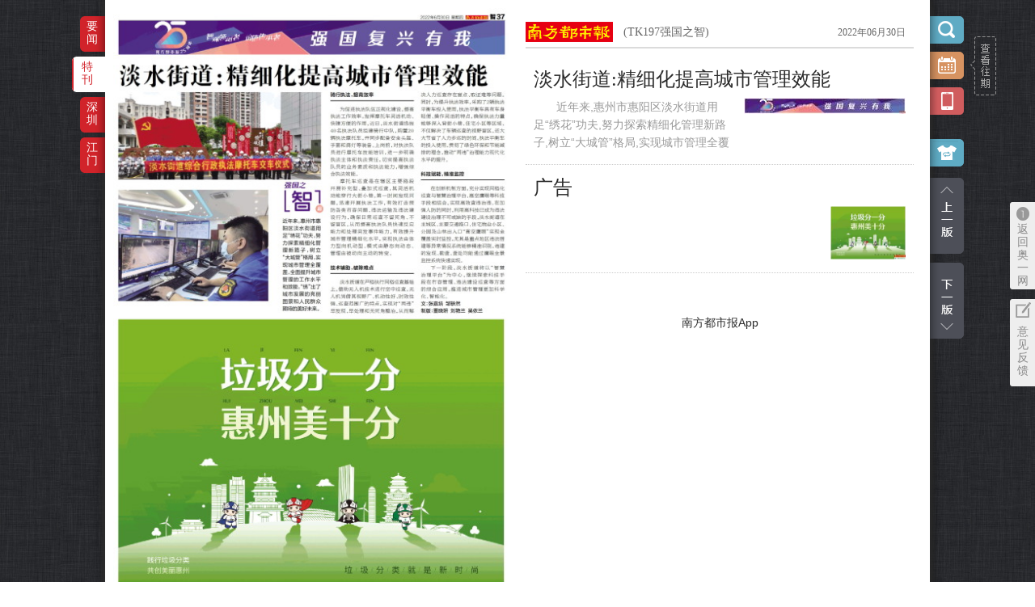

--- FILE ---
content_type: text/html
request_url: https://epaper.oeeee.com/epaper/TK/html/2022-06/30/node_6283.htm
body_size: 9459
content:
<!DOCTYPE html>
<html class="index-html">
<head>
    <meta charset="UTF-8">
    <meta content="width=device-width, initial-scale=1.0, minimum-scale=1.0, maximum-scale=1.0, user-scalable=no" name="viewport">
    <title>南方都市报·奥一网</title>
    <meta name="Keywords" content="南都数字报">
    <meta name="Description" content="南都数字报">
<meta name="baidu-site-verification" content="baf3bd4f585dacb6db15f2860db8ec35"/>
<link type="text/css" rel="stylesheet" href="../../../../css/epaperstyle.css?v=0.7">
<link type="text/css" rel="stylesheet" href="../../../../css/scrollBar.css?v=0.1">

<script type="text/javascript">
(function(W){
	var _currenturl=W.location.href;

	if(/ipad|iphone|samsung|HTC|android|Harmony/i.test(navigator.userAgent.toLowerCase())){  
		
		W.location.href = _currenturl.replace(/^https|http/,'https').replace(/epaper/g,'ipaper');
	}
	
})(window)	
</script>
<script src="../../../../js/lib/seajs/seajs/2.3.0/sea.js"></script>
<script src="../../../../js/lib/jquery/jquery.js"></script>
<script src="../../../../js/lib/zmy-data-collection-3.0.0.min.js"></script>
<script src="../../../../js/lib/md5.min.js"></script>
<script>
    // 版面黑白S
    $(function(){
        var today = location.href.match(/....-..\/../g)[0];
        var greyArr = ["2022-12/01","2022-12/02","2022-12/03","2022-12/04","2022-12/05","2022-12/06","2022-12/07"]
        if(greyArr.indexOf(today)>-1){
            $('.functionbox,.shortcutbox,.to_oe,.suggest,.hd,.toback,.toback2,.bdsharebuttonbox,.voice_btn').addClass('pageGrey')
            setTimeout(function(){
                $('.voice_btn,.ndwx').addClass('pageGrey')
            },300)
        }
    })
    // 版面黑白E
</script>
<script>
    seajs.config({
        base: "/epaper/js",
        alias: {
            "jquery": "/epaper/js/lib/jquery/jquery/1.10.1/jquery.js"
        }
    });

    seajs.use("/epaper/js/index/dist/main");
</script>

<script>window._bd_share_config={"common":{"bdSnsKey":{},"bdText":"","bdMini":"2","bdMiniList":false,"bdPic":"","bdStyle":"1","bdSize":"24"},"share":{}};with(document)0[(getElementsByTagName('head')[0]||body).appendChild(createElement('script')).src='http://bdimg.share.baidu.com/static/api/js/share.js?v=89860593.js?cdnversion='+~(-new Date()/36e5)];</script>

    
</head>
<body>
<div class="wrapper">
	
	<div class="main">
		<div class="main-in clearfix">
			<div class="fl main-l">
				<div class="main-paper">
				<map id="newbook" name="newbook">
					<area shape="rect" coords="6.05,15.525,494.3,387.525" href="content_14605.htm"targetdiv='"left":"3px","top":"13px","width":"479px","height":"365px"' targetid='14605'></area><area shape="rect" coords="6.05,392.1,492.95,736.725" href="content_14606.htm"targetdiv='"left":"3px","top":"382px","width":"478px","height":"338px"' targetid='14606'></area>				</map>
				<img src="../../../res/2022-06/30/TK197/TK197-B@500_750.jpg" usemap="#newbook" >

				<div id="showMap" href="?" style="display: none; border: 1px solid rgb(243, 152, 20); background-color: rgb(243, 152, 20); opacity:0.3; filter:alpha(opacity=30);  position: absolute; " >‌·</div>
				</div>
			</div>
			<div class="fr main-r clearfix" >
				
				<div class="main-460 fl"  id="list" style="width:480px;">
					<div class="hd clearfix">
						<a href="http://epaper.oeeee.com" class="logo fl"></a>
						<a href="javascript:;" class="fm fl">(TK197强国之智)</a>
						<a href="javascript:;" class="fr date">2022年06月30日</a>
					</div>
					<!--文章列表-->
					<div class="main-list">
						<ul>
							<li class="area_select" targetid="14605">
								<h2><a href="content_14605.htm#article">淡水街道:精细化提高城市管理效能</a></h2>
								<div class="summary clearfix">
											                            <img src="../../../res/2022-06/30/TK197/TK197_TK197_0322@200_20.jpg"/>
		                             
		                            <p>
			                             
			                            　　近年来,惠州市惠阳区淡水街道用足“绣花”功夫,努力探索精细化管理新路子,树立“大城管”格局,实现城市管理全覆盖,全面提升城市管理的工作水平和效能,“绣”出了城市发展的亮丽图景和人民群众期待的美好未			                              
		                            </p>
								</div>
							</li>
							<li class="area_select" targetid="14606">
								<h2><a href="content_14606.htm#article">广告</a></h2>
								<div class="summary clearfix">
											                            <img src="../../../res/2022-06/30/TK197/TK197_TK197_0386@200_143.jpg"/>
		                             
		                            <p>
			                             
			                            			                              
		                            </p>
								</div>
							</li>
						</ul>
					</div>
					
					
					
				</div>
				
				<!-- 垂直滚动条 -->
				<div class="v-scroll_area">
					
					<div id="vScrollbar" class="v-scrollbar">
						<a href="javascript:;" >scroll</a>
					</div>
					
				</div>
				<!--/垂直滚动条 -->				
				
			</div>
		</div>

		<div class="functionbox">
			<div class="guide_wqhg" id="guide_wqhg"><a href="javascript:;" onclick="javascript:document.getElementById('guide_wqhg').style.display='none';"></a></div>
			<input type="text" class="datepicker" readonly="readonly">
			<a href="http://corp.oeeee.com/ndapp/" target="_blank" class="newspaper"/></a>
			<div class="qrcode">
				<img src="http://epaper.oeeee.com/epaper/images/ndapp_ewm_2.png" alt="手机看报" />
			</div>
			<div class="skin-box"> 
				<a href="javascript:void(0);" class="skin"></a>
				<div class="skin-list">
					<span class="skin-1"></span>
					<span class="skin-2"></span>
					<span class="skin-3"></span>
				</div>
			</div>

			<div class="tolist"></div>
						<div class="toprevblock"><a href="node_6107.htm"></a></div>
									<div class="tonextblock"><a href="node_6233.htm"></a></div>
						
			<div class="searchresult hide" id="J_searchresult">
				<a class="close " id="J_close_search"></a>
				<form onsubmit="return searchSubmit()" target="_self">
				<div class="hd"><input type="text" id="J_search_content" /></div>
				</form>
				
			</div>
			
			<!--
			<div class="bdsharebuttonbox" ><a href="#" class="share-wx bds_weixin" data-cmd="weixin" title="分享到微信"></a><a href="#" class="bds_tsina" data-cmd="tsina" title="分享到新浪微博"></a><a href="#" class="bds_qzone" data-cmd="qzone" title="分享到QQ空间"></a></div>
			-->
		</div>

		<div class="shortcutbox">
			<ul class="icon">
				        <li>
            <a href="javascript:;" class="a">要闻</a>  
            <div class="shortlist hide">
						<ul>
													<li><a href="../../../../A/html/2022-06/30/node_6423.htm">(GA01) 封面</a></li>
														<li><a href="../../../../A/html/2022-06/30/node_6305.htm">(GA02) 社论</a></li>
														<li><a href="../../../../A/html/2022-06/30/node_6303.htm">(GA03) 要闻</a></li>
														<li><a href="../../../../A/html/2022-06/30/node_6300.htm">(GA04) 要闻</a></li>
														<li><a href="../../../../A/html/2022-06/30/node_6301.htm">(GA05) 要闻</a></li>
														<li><a href="../../../../A/html/2022-06/30/node_6304.htm">(GA06) 特别报道</a></li>
														<li><a href="../../../../A/html/2022-06/30/node_6306.htm">(GA07) 都市发布</a></li>
														<li><a href="../../../../A/html/2022-06/30/node_6349.htm">(GA08) 都市发布</a></li>
														<li><a href="../../../../A/html/2022-06/30/node_6332.htm">(GA09) 广告</a></li>
														<li><a href="../../../../A/html/2022-06/30/node_6333.htm">(GA10) 时局</a></li>
														<li><a href="../../../../A/html/2022-06/30/node_6331.htm">(GA12) 广告</a></li>
														<li><a href="../../../../A/html/2022-06/30/node_6337.htm">(GA13) 广告</a></li>
														<li><a href="../../../../A/html/2022-06/30/node_6334.htm">(GA14) 港澳台</a></li>
														<li><a href="../../../../A/html/2022-06/30/node_6335.htm">(GA15) 港澳台</a></li>
														<li><a href="../../../../A/html/2022-06/30/node_6336.htm">(GA16) 港澳台</a></li>
													</ul>
						
            </div>                
            
        </li>
        		        <li class="active" data-active="block">
            <a href="javascript:;" class="a">特刊</a>  
            <div class="shortlist hide">
						<ul>
													<li><a href="../../../../TK/html/2022-06/30/node_6167.htm">(TK01) 强国复兴有我</a></li>
														<li><a href="../../../../TK/html/2022-06/30/node_6047.htm">(TK02) 强国复兴有我</a></li>
														<li><a href="../../../../TK/html/2022-06/30/node_6187.htm">(TK04) 强国复兴有我</a></li>
														<li><a href="../../../../TK/html/2022-06/30/node_6068.htm">(TK06) 强国复兴有我</a></li>
														<li><a href="../../../../TK/html/2022-06/30/node_6179.htm">(TK08) 强国复兴有我</a></li>
														<li><a href="../../../../TK/html/2022-06/30/node_6255.htm">(TK09) 强国复兴有我</a></li>
														<li><a href="../../../../TK/html/2022-06/30/node_6116.htm">(TK10) 强国复兴有我</a></li>
														<li><a href="../../../../TK/html/2022-06/30/node_6120.htm">(TK12) 强国复兴有我</a></li>
														<li><a href="../../../../TK/html/2022-06/30/node_6200.htm">(TK13) 强国复兴有我</a></li>
														<li><a href="../../../../TK/html/2022-06/30/node_6175.htm">(TK14) 强国复兴有我</a></li>
														<li><a href="../../../../TK/html/2022-06/30/node_6052.htm">(TK15) 强国复兴有我</a></li>
														<li><a href="../../../../TK/html/2022-06/30/node_6260.htm">(TK16) 强国复兴有我</a></li>
														<li><a href="../../../../TK/html/2022-06/30/node_6143.htm">(TK17) 强国复兴有我</a></li>
														<li><a href="../../../../TK/html/2022-06/30/node_6190.htm">(TK18) 强国复兴有我</a></li>
														<li><a href="../../../../TK/html/2022-06/30/node_6121.htm">(TK19) 强国复兴有我</a></li>
														<li><a href="../../../../TK/html/2022-06/30/node_6185.htm">(TK20) 强国复兴有我</a></li>
														<li><a href="../../../../TK/html/2022-06/30/node_6061.htm">(TK21) 强国复兴有我</a></li>
														<li><a href="../../../../TK/html/2022-06/30/node_6198.htm">(TK22) 强国复兴有我</a></li>
														<li><a href="../../../../TK/html/2022-06/30/node_6161.htm">(TK23) 强国复兴有我</a></li>
														<li><a href="../../../../TK/html/2022-06/30/node_6180.htm">(TK24) 强国复兴有我</a></li>
														<li><a href="../../../../TK/html/2022-06/30/node_6171.htm">(TK25) 强国复兴有我</a></li>
														<li><a href="../../../../TK/html/2022-06/30/node_6062.htm">(TK26) 强国复兴有我</a></li>
														<li><a href="../../../../TK/html/2022-06/30/node_6239.htm">(TK27) 强国复兴有我</a></li>
														<li><a href="../../../../TK/html/2022-06/30/node_6042.htm">(TK28) 强国复兴有我</a></li>
														<li><a href="../../../../TK/html/2022-06/30/node_6210.htm">(TK29) 强国复兴有我</a></li>
														<li><a href="../../../../TK/html/2022-06/30/node_6059.htm">(TK30) 强国复兴有我</a></li>
														<li><a href="../../../../TK/html/2022-06/30/node_6244.htm">(TK31) 强国复兴有我</a></li>
														<li><a href="../../../../TK/html/2022-06/30/node_6286.htm">(TK32) 强国复兴有我</a></li>
														<li><a href="../../../../TK/html/2022-06/30/node_6080.htm">(TK33) 强国复兴有我</a></li>
														<li><a href="../../../../TK/html/2022-06/30/node_6113.htm">(TK34) 强国复兴有我</a></li>
														<li><a href="../../../../TK/html/2022-06/30/node_6048.htm">(TK35) 强国复兴有我</a></li>
														<li><a href="../../../../TK/html/2022-06/30/node_6081.htm">(TK36) 强国复兴有我</a></li>
														<li><a href="../../../../TK/html/2022-06/30/node_6127.htm">(TK37) 强国复兴有我</a></li>
														<li><a href="../../../../TK/html/2022-06/30/node_6181.htm">(TK38) 强国复兴有我</a></li>
														<li><a href="../../../../TK/html/2022-06/30/node_6176.htm">(TK39) 强国复兴有我</a></li>
														<li><a href="../../../../TK/html/2022-06/30/node_6046.htm">(TK40) 强国复兴有我</a></li>
														<li><a href="../../../../TK/html/2022-06/30/node_6089.htm">(TK41) 强国复兴有我</a></li>
														<li><a href="../../../../TK/html/2022-06/30/node_6129.htm">(TK42) 强国复兴有我</a></li>
														<li><a href="../../../../TK/html/2022-06/30/node_6093.htm">(TK43) 强国复兴有我</a></li>
														<li><a href="../../../../TK/html/2022-06/30/node_6177.htm">(TK44) 强国复兴有我</a></li>
														<li><a href="../../../../TK/html/2022-06/30/node_6063.htm">(TK45) 强国复兴有我</a></li>
														<li><a href="../../../../TK/html/2022-06/30/node_6252.htm">(TK46) 强国复兴有我</a></li>
														<li><a href="../../../../TK/html/2022-06/30/node_6261.htm">(TK47) 强国复兴有我</a></li>
														<li><a href="../../../../TK/html/2022-06/30/node_6212.htm">(TK48) 强国复兴有我</a></li>
														<li><a href="../../../../TK/html/2022-06/30/node_6076.htm">(TK50) 强国复兴有我</a></li>
														<li><a href="../../../../TK/html/2022-06/30/node_6133.htm">(TK51) 强国复兴有我</a></li>
														<li><a href="../../../../TK/html/2022-06/30/node_6207.htm">(TK52) 强国复兴有我</a></li>
														<li><a href="../../../../TK/html/2022-06/30/node_6225.htm">(TK53) 强国复兴有我</a></li>
														<li><a href="../../../../TK/html/2022-06/30/node_6122.htm">(TK54) 强国复兴有我</a></li>
														<li><a href="../../../../TK/html/2022-06/30/node_6271.htm">(TK55) 强国复兴有我</a></li>
														<li><a href="../../../../TK/html/2022-06/30/node_6242.htm">(TK56) 强国复兴有我</a></li>
														<li><a href="../../../../TK/html/2022-06/30/node_6356.htm">(TK57) 强国复兴有我</a></li>
														<li><a href="../../../../TK/html/2022-06/30/node_6382.htm">(TK58) 强国复兴有我</a></li>
														<li><a href="../../../../TK/html/2022-06/30/node_6375.htm">(TK59) 强国复兴有我</a></li>
														<li><a href="../../../../TK/html/2022-06/30/node_6384.htm">(TK60) 强国复兴有我</a></li>
														<li><a href="../../../../TK/html/2022-06/30/node_6362.htm">(TK61) 强国复兴有我</a></li>
														<li><a href="../../../../TK/html/2022-06/30/node_6366.htm">(TK62) 强国复兴有我</a></li>
														<li><a href="../../../../TK/html/2022-06/30/node_6387.htm">(TK63) 强国复兴有我</a></li>
														<li><a href="../../../../TK/html/2022-06/30/node_6352.htm">(TK64) 强国复兴有我</a></li>
														<li><a href="../../../../TK/html/2022-06/30/node_6364.htm">(TK65) 强国复兴有我</a></li>
														<li><a href="../../../../TK/html/2022-06/30/node_6354.htm">(TK66) 强国复兴有我</a></li>
														<li><a href="../../../../TK/html/2022-06/30/node_6389.htm">(TK67) 强国复兴有我</a></li>
														<li><a href="../../../../TK/html/2022-06/30/node_6413.htm">(TK68) 强国复兴有我</a></li>
														<li><a href="../../../../TK/html/2022-06/30/node_6400.htm">(TK69) 强国复兴有我</a></li>
														<li><a href="../../../../TK/html/2022-06/30/node_6411.htm">(TK70) 强国复兴有我</a></li>
														<li><a href="../../../../TK/html/2022-06/30/node_6397.htm">(TK71) 强国复兴有我</a></li>
														<li><a href="../../../../TK/html/2022-06/30/node_6450.htm">(TK72) 强国复兴有我</a></li>
														<li><a href="../../../../TK/html/2022-06/30/node_6451.htm">(TK73) 强国复兴有我</a></li>
														<li><a href="../../../../TK/html/2022-06/30/node_6401.htm">(TK74) 强国复兴有我</a></li>
														<li><a href="../../../../TK/html/2022-06/30/node_6405.htm">(TK75) 强国复兴有我</a></li>
														<li><a href="../../../../TK/html/2022-06/30/node_6396.htm">(TK76) 强国复兴有我</a></li>
														<li><a href="../../../../TK/html/2022-06/30/node_6393.htm">(TK78) 强国复兴有我</a></li>
														<li><a href="../../../../TK/html/2022-06/30/node_6416.htm">(TK79) 强国复兴有我</a></li>
														<li><a href="../../../../TK/html/2022-06/30/node_6449.htm">(TK80) 强国复兴有我</a></li>
														<li><a href="../../../../TK/html/2022-06/30/node_6415.htm">(TK81) 强国复兴有我</a></li>
														<li><a href="../../../../TK/html/2022-06/30/node_6408.htm">(TK82) 强国复兴有我</a></li>
														<li><a href="../../../../TK/html/2022-06/30/node_6398.htm">(TK83) 强国复兴有我</a></li>
														<li><a href="../../../../TK/html/2022-06/30/node_6418.htm">(TK84) 强国复兴有我</a></li>
														<li><a href="../../../../TK/html/2022-06/30/node_6417.htm">(TK85) 强国复兴有我</a></li>
														<li><a href="../../../../TK/html/2022-06/30/node_6402.htm">(TK86) 强国复兴有我</a></li>
														<li><a href="../../../../TK/html/2022-06/30/node_6410.htm">(TK87) 强国复兴有我</a></li>
														<li><a href="../../../../TK/html/2022-06/30/node_6420.htm">(TK88) 强国复兴有我</a></li>
														<li><a href="../../../../TK/html/2022-06/30/node_6409.htm">(TK89) 强国复兴有我</a></li>
														<li><a href="../../../../TK/html/2022-06/30/node_6407.htm">(TK90) 强国复兴有我</a></li>
														<li><a href="../../../../TK/html/2022-06/30/node_6404.htm">(TK92) 强国复兴有我</a></li>
														<li><a href="../../../../TK/html/2022-06/30/node_6399.htm">(TK93) 强国复兴有我</a></li>
														<li><a href="../../../../TK/html/2022-06/30/node_6395.htm">(TK94) 强国复兴有我</a></li>
														<li><a href="../../../../TK/html/2022-06/30/node_6412.htm">(TK95) 强国复兴有我</a></li>
														<li><a href="../../../../TK/html/2022-06/30/node_6406.htm">(TK96) 强国复兴有我</a></li>
														<li><a href="../../../../TK/html/2022-06/30/node_6419.htm">(TK97) 强国复兴有我</a></li>
														<li><a href="../../../../TK/html/2022-06/30/node_6414.htm">(TK98) 强国复兴有我</a></li>
														<li><a href="../../../../TK/html/2022-06/30/node_6403.htm">(TK99) 强国复兴有我</a></li>
														<li><a href="../../../../TK/html/2022-06/30/node_6054.htm">(TK100) 强国复兴有我</a></li>
														<li><a href="../../../../TK/html/2022-06/30/node_6245.htm">(TK101) 强国复兴有我</a></li>
														<li><a href="../../../../TK/html/2022-06/30/node_6278.htm">(TK102) 强国复兴有我</a></li>
														<li><a href="../../../../TK/html/2022-06/30/node_6243.htm">(TK103) 强国复兴有我</a></li>
														<li><a href="../../../../TK/html/2022-06/30/node_6079.htm">(TK104) 强国复兴有我</a></li>
														<li><a href="../../../../TK/html/2022-06/30/node_6282.htm">(TK105) 强国复兴有我</a></li>
														<li><a href="../../../../TK/html/2022-06/30/node_6124.htm">(TK106) 强国复兴有我</a></li>
														<li><a href="../../../../TK/html/2022-06/30/node_6077.htm">(TK107) 强国复兴有我</a></li>
														<li><a href="../../../../TK/html/2022-06/30/node_6231.htm">(TK108) 强国复兴有我</a></li>
														<li><a href="../../../../TK/html/2022-06/30/node_6131.htm">(TK109) 强国复兴有我</a></li>
														<li><a href="../../../../TK/html/2022-06/30/node_6272.htm">(TK110) 强国复兴有我</a></li>
														<li><a href="../../../../TK/html/2022-06/30/node_6216.htm">(TK111) 强国复兴有我</a></li>
														<li><a href="../../../../TK/html/2022-06/30/node_6250.htm">(TK112) 强国复兴有我</a></li>
														<li><a href="../../../../TK/html/2022-06/30/node_6095.htm">(TK113) 强国之治</a></li>
														<li><a href="../../../../TK/html/2022-06/30/node_6112.htm">(TK114) 强国之治</a></li>
														<li><a href="../../../../TK/html/2022-06/30/node_6069.htm">(TK116) 强国之治</a></li>
														<li><a href="../../../../TK/html/2022-06/30/node_6058.htm">(TK117) 强国之治</a></li>
														<li><a href="../../../../TK/html/2022-06/30/node_6201.htm">(TK118) 强国之治</a></li>
														<li><a href="../../../../TK/html/2022-06/30/node_6238.htm">(TK119) 强国之治</a></li>
														<li><a href="../../../../TK/html/2022-06/30/node_6141.htm">(TK120) 强国之治</a></li>
														<li><a href="../../../../TK/html/2022-06/30/node_6152.htm">(TK121) 强国之治</a></li>
														<li><a href="../../../../TK/html/2022-06/30/node_6285.htm">(TK122) 强国之治</a></li>
														<li><a href="../../../../TK/html/2022-06/30/node_6067.htm">(TK123) 强国之治</a></li>
														<li><a href="../../../../TK/html/2022-06/30/node_6090.htm">(TK124) 强国之治</a></li>
														<li><a href="../../../../TK/html/2022-06/30/node_6087.htm">(TK125) 强国之治</a></li>
														<li><a href="../../../../TK/html/2022-06/30/node_6258.htm">(TK126) 强国之治</a></li>
														<li><a href="../../../../TK/html/2022-06/30/node_6074.htm">(TK127) 强国之治</a></li>
														<li><a href="../../../../TK/html/2022-06/30/node_6088.htm">(TK128) 强国之治</a></li>
														<li><a href="../../../../TK/html/2022-06/30/node_6220.htm">(TK129) 强国之治</a></li>
														<li><a href="../../../../TK/html/2022-06/30/node_6150.htm">(TK130) 强国之治</a></li>
														<li><a href="../../../../TK/html/2022-06/30/node_6262.htm">(TK131) 强国之治</a></li>
														<li><a href="../../../../TK/html/2022-06/30/node_6263.htm">(TK132) 强国之治</a></li>
														<li><a href="../../../../TK/html/2022-06/30/node_6111.htm">(TK133) 强国之治</a></li>
														<li><a href="../../../../TK/html/2022-06/30/node_6075.htm">(TK134) 强国之治</a></li>
														<li><a href="../../../../TK/html/2022-06/30/node_6098.htm">(TK135) 强国之治</a></li>
														<li><a href="../../../../TK/html/2022-06/30/node_6209.htm">(TK136) 强国之治</a></li>
														<li><a href="../../../../TK/html/2022-06/30/node_6044.htm">(TK137) 强国之治</a></li>
														<li><a href="../../../../TK/html/2022-06/30/node_6183.htm">(TK138) 强国之治</a></li>
														<li><a href="../../../../TK/html/2022-06/30/node_6108.htm">(TK139) 强国之治</a></li>
														<li><a href="../../../../TK/html/2022-06/30/node_6241.htm">(TK140) 强国之治</a></li>
														<li><a href="../../../../TK/html/2022-06/30/node_6235.htm">(TK141) 强国之治</a></li>
														<li><a href="../../../../TK/html/2022-06/30/node_6264.htm">(TK142) 强国之治</a></li>
														<li><a href="../../../../TK/html/2022-06/30/node_6186.htm">(TK143) 强国之治</a></li>
														<li><a href="../../../../TK/html/2022-06/30/node_6083.htm">(TK144) 强国之治</a></li>
														<li><a href="../../../../TK/html/2022-06/30/node_6065.htm">(TK145) 强国之治</a></li>
														<li><a href="../../../../TK/html/2022-06/30/node_6284.htm">(TK146) 强国之治</a></li>
														<li><a href="../../../../TK/html/2022-06/30/node_6213.htm">(TK147) 强国之治</a></li>
														<li><a href="../../../../TK/html/2022-06/30/node_6132.htm">(TK148) 强国之治</a></li>
														<li><a href="../../../../TK/html/2022-06/30/node_6240.htm">(TK149) 强国之治</a></li>
														<li><a href="../../../../TK/html/2022-06/30/node_6125.htm">(TK150) 强国之治</a></li>
														<li><a href="../../../../TK/html/2022-06/30/node_6221.htm">(TK151) 强国之治</a></li>
														<li><a href="../../../../TK/html/2022-06/30/node_6232.htm">(TK152) 强国之治</a></li>
														<li><a href="../../../../TK/html/2022-06/30/node_6166.htm">(TK153) 强国之治</a></li>
														<li><a href="../../../../TK/html/2022-06/30/node_6279.htm">(TK154) 强国之治</a></li>
														<li><a href="../../../../TK/html/2022-06/30/node_6149.htm">(TK155) 强国之治</a></li>
														<li><a href="../../../../TK/html/2022-06/30/node_6173.htm">(TK156) 强国之治</a></li>
														<li><a href="../../../../TK/html/2022-06/30/node_6138.htm">(TK157) 强国之治</a></li>
														<li><a href="../../../../TK/html/2022-06/30/node_6247.htm">(TK158) 强国之治</a></li>
														<li><a href="../../../../TK/html/2022-06/30/node_6236.htm">(TK159) 强国之治</a></li>
														<li><a href="../../../../TK/html/2022-06/30/node_6070.htm">(TK160) 强国之治</a></li>
														<li><a href="../../../../TK/html/2022-06/30/node_6053.htm">(TK161) 强国之智</a></li>
														<li><a href="../../../../TK/html/2022-06/30/node_6091.htm">(TK162) 强国之智</a></li>
														<li><a href="../../../../TK/html/2022-06/30/node_6193.htm">(TK164) 强国之智</a></li>
														<li><a href="../../../../TK/html/2022-06/30/node_6168.htm">(TK165) 强国之智</a></li>
														<li><a href="../../../../TK/html/2022-06/30/node_6117.htm">(TK166) 强国之智</a></li>
														<li><a href="../../../../TK/html/2022-06/30/node_6251.htm">(TK167) 强国之智</a></li>
														<li><a href="../../../../TK/html/2022-06/30/node_6248.htm">(TK168) 强国之智</a></li>
														<li><a href="../../../../TK/html/2022-06/30/node_6101.htm">(TK169) 强国之智</a></li>
														<li><a href="../../../../TK/html/2022-06/30/node_6230.htm">(TK170) 强国之智</a></li>
														<li><a href="../../../../TK/html/2022-06/30/node_6071.htm">(TK171) 强国之智</a></li>
														<li><a href="../../../../TK/html/2022-06/30/node_6253.htm">(TK172) 强国之智</a></li>
														<li><a href="../../../../TK/html/2022-06/30/node_6227.htm">(TK173) 强国之智</a></li>
														<li><a href="../../../../TK/html/2022-06/30/node_6197.htm">(TK174) 强国之智</a></li>
														<li><a href="../../../../TK/html/2022-06/30/node_6118.htm">(TK175) 强国之智</a></li>
														<li><a href="../../../../TK/html/2022-06/30/node_6189.htm">(TK176) 强国之智</a></li>
														<li><a href="../../../../TK/html/2022-06/30/node_6073.htm">(TK177) 强国之智</a></li>
														<li><a href="../../../../TK/html/2022-06/30/node_6099.htm">(TK178) 强国之智</a></li>
														<li><a href="../../../../TK/html/2022-06/30/node_6196.htm">(TK179) 强国之智</a></li>
														<li><a href="../../../../TK/html/2022-06/30/node_6165.htm">(TK180) 强国之智</a></li>
														<li><a href="../../../../TK/html/2022-06/30/node_6155.htm">(TK181) 强国之智</a></li>
														<li><a href="../../../../TK/html/2022-06/30/node_6086.htm">(TK183) 强国之智</a></li>
														<li><a href="../../../../TK/html/2022-06/30/node_6130.htm">(TK184) 强国之智</a></li>
														<li><a href="../../../../TK/html/2022-06/30/node_6218.htm">(TK185) 强国之智</a></li>
														<li><a href="../../../../TK/html/2022-06/30/node_6226.htm">(TK186) 强国之智</a></li>
														<li><a href="../../../../TK/html/2022-06/30/node_6237.htm">(TK187) 强国之智</a></li>
														<li><a href="../../../../TK/html/2022-06/30/node_6159.htm">(TK188) 强国之智</a></li>
														<li><a href="../../../../TK/html/2022-06/30/node_6055.htm">(TK189) 强国之智</a></li>
														<li><a href="../../../../TK/html/2022-06/30/node_6169.htm">(TK190) 强国之智</a></li>
														<li><a href="../../../../TK/html/2022-06/30/node_6056.htm">(TK191) 强国之智</a></li>
														<li><a href="../../../../TK/html/2022-06/30/node_6094.htm">(TK192) 强国之智</a></li>
														<li><a href="../../../../TK/html/2022-06/30/node_6172.htm">(TK193) 强国之智</a></li>
														<li><a href="../../../../TK/html/2022-06/30/node_6267.htm">(TK194) 强国之智</a></li>
														<li><a href="../../../../TK/html/2022-06/30/node_6280.htm">(TK195) 强国之智</a></li>
														<li><a href="../../../../TK/html/2022-06/30/node_6107.htm">(TK196) 强国之智</a></li>
														<li><a href="../../../../TK/html/2022-06/30/node_6283.htm">(TK197) 强国之智</a></li>
														<li><a href="../../../../TK/html/2022-06/30/node_6233.htm">(TK198) 强国之智</a></li>
														<li><a href="../../../../TK/html/2022-06/30/node_6105.htm">(TK199) 强国之智</a></li>
														<li><a href="../../../../TK/html/2022-06/30/node_6178.htm">(TK200) 强国之智</a></li>
														<li><a href="../../../../TK/html/2022-06/30/node_6148.htm">(TK201) 强国之帜</a></li>
														<li><a href="../../../../TK/html/2022-06/30/node_6223.htm">(TK202) 强国之帜</a></li>
														<li><a href="../../../../TK/html/2022-06/30/node_6208.htm">(TK204) 强国之帜</a></li>
														<li><a href="../../../../TK/html/2022-06/30/node_6195.htm">(TK205) 强国之帜</a></li>
														<li><a href="../../../../TK/html/2022-06/30/node_6184.htm">(TK206) 强国之帜</a></li>
														<li><a href="../../../../TK/html/2022-06/30/node_6078.htm">(TK207) 强国之帜</a></li>
														<li><a href="../../../../TK/html/2022-06/30/node_6109.htm">(TK208) 强国之帜</a></li>
														<li><a href="../../../../TK/html/2022-06/30/node_6219.htm">(TK209) 强国之帜</a></li>
														<li><a href="../../../../TK/html/2022-06/30/node_6140.htm">(TK210) 强国之帜</a></li>
														<li><a href="../../../../TK/html/2022-06/30/node_6142.htm">(TK211) 强国之帜</a></li>
														<li><a href="../../../../TK/html/2022-06/30/node_6452.htm">(TK212) 强国之帜</a></li>
														<li><a href="../../../../TK/html/2022-06/30/node_6162.htm">(TK213) 强国之帜</a></li>
														<li><a href="../../../../TK/html/2022-06/30/node_6128.htm">(TK214) 强国之帜</a></li>
														<li><a href="../../../../TK/html/2022-06/30/node_6051.htm">(TK215) 强国之帜</a></li>
														<li><a href="../../../../TK/html/2022-06/30/node_6100.htm">(TK216) 强国之帜</a></li>
														<li><a href="../../../../TK/html/2022-06/30/node_6269.htm">(TK217) 强国之帜</a></li>
														<li><a href="../../../../TK/html/2022-06/30/node_6204.htm">(TK218) 强国之帜</a></li>
														<li><a href="../../../../TK/html/2022-06/30/node_6182.htm">(TK219) 强国之帜</a></li>
														<li><a href="../../../../TK/html/2022-06/30/node_6188.htm">(TK220) 强国之帜</a></li>
														<li><a href="../../../../TK/html/2022-06/30/node_6060.htm">(TK221) 强国之帜</a></li>
														<li><a href="../../../../TK/html/2022-06/30/node_6163.htm">(TK222) 强国之帜</a></li>
														<li><a href="../../../../TK/html/2022-06/30/node_6097.htm">(TK223) 强国之帜</a></li>
														<li><a href="../../../../TK/html/2022-06/30/node_6274.htm">(TK224) 强国之帜</a></li>
														<li><a href="../../../../TK/html/2022-06/30/node_6205.htm">(TK225) 强国之帜</a></li>
														<li><a href="../../../../TK/html/2022-06/30/node_6114.htm">(TK226) 强国之帜</a></li>
														<li><a href="../../../../TK/html/2022-06/30/node_6064.htm">(TK227) 强国之帜</a></li>
														<li><a href="../../../../TK/html/2022-06/30/node_6288.htm">(TK228) 强国之帜</a></li>
														<li><a href="../../../../TK/html/2022-06/30/node_6119.htm">(TK229) 强国之帜</a></li>
														<li><a href="../../../../TK/html/2022-06/30/node_6082.htm">(TK230) 强国之帜</a></li>
														<li><a href="../../../../TK/html/2022-06/30/node_6270.htm">(TK231) 强国之帜</a></li>
														<li><a href="../../../../TK/html/2022-06/30/node_6164.htm">(TK232) 强国之帜</a></li>
														<li><a href="../../../../TK/html/2022-06/30/node_6266.htm">(TK233) 强国之帜</a></li>
														<li><a href="../../../../TK/html/2022-06/30/node_6256.htm">(TK234) 强国之帜</a></li>
														<li><a href="../../../../TK/html/2022-06/30/node_6203.htm">(TK235) 强国之帜</a></li>
														<li><a href="../../../../TK/html/2022-06/30/node_6277.htm">(TK236) 强国之帜</a></li>
														<li><a href="../../../../TK/html/2022-06/30/node_6147.htm">(TK237) 强国之帜</a></li>
														<li><a href="../../../../TK/html/2022-06/30/node_6228.htm">(TK238) 强国之帜</a></li>
														<li><a href="../../../../TK/html/2022-06/30/node_6281.htm">(TK239) 强国之帜</a></li>
														<li><a href="../../../../TK/html/2022-06/30/node_6421.htm">(TK240) 强国之帜</a></li>
														<li><a href="../../../../TK/html/2022-06/30/node_6156.htm">(TK241) 强国之帜</a></li>
														<li><a href="../../../../TK/html/2022-06/30/node_6268.htm">(TK242) 强国之帜</a></li>
														<li><a href="../../../../TK/html/2022-06/30/node_6249.htm">(TK243) 强国之帜</a></li>
														<li><a href="../../../../TK/html/2022-06/30/node_6257.htm">(TK244) 强国之帜</a></li>
														<li><a href="../../../../TK/html/2022-06/30/node_6259.htm">(TK245) 强国之帜</a></li>
														<li><a href="../../../../TK/html/2022-06/30/node_6136.htm">(TK246) 强国之帜</a></li>
														<li><a href="../../../../TK/html/2022-06/30/node_6072.htm">(TK247) 强国之帜</a></li>
														<li><a href="../../../../TK/html/2022-06/30/node_6158.htm">(TK248) 强国之帜</a></li>
														<li><a href="../../../../TK/html/2022-06/30/node_6224.htm">(TK249) 强国之志</a></li>
														<li><a href="../../../../TK/html/2022-06/30/node_6276.htm">(TK250) 强国之志</a></li>
														<li><a href="../../../../TK/html/2022-06/30/node_6215.htm">(TK252) 强国之志</a></li>
														<li><a href="../../../../TK/html/2022-06/30/node_6115.htm">(TK253) 强国之志</a></li>
														<li><a href="../../../../TK/html/2022-06/30/node_6229.htm">(TK254) 强国之志</a></li>
														<li><a href="../../../../TK/html/2022-06/30/node_6110.htm">(TK255) 强国之志</a></li>
														<li><a href="../../../../TK/html/2022-06/30/node_6084.htm">(TK256) 强国之志</a></li>
														<li><a href="../../../../TK/html/2022-06/30/node_6045.htm">(TK257) 强国之志</a></li>
														<li><a href="../../../../TK/html/2022-06/30/node_6103.htm">(TK258) 强国之志</a></li>
														<li><a href="../../../../TK/html/2022-06/30/node_6066.htm">(TK259) 强国之志</a></li>
														<li><a href="../../../../TK/html/2022-06/30/node_6234.htm">(TK260) 强国之志</a></li>
														<li><a href="../../../../TK/html/2022-06/30/node_6214.htm">(TK261) 强国之志</a></li>
														<li><a href="../../../../TK/html/2022-06/30/node_6134.htm">(TK262) 强国之志</a></li>
														<li><a href="../../../../TK/html/2022-06/30/node_6287.htm">(TK263) 强国之志</a></li>
														<li><a href="../../../../TK/html/2022-06/30/node_6157.htm">(TK264) 强国之志</a></li>
													</ul>
						
            </div>                
            
        </li>
        										        <li>
            <a href="javascript:;" class="a">深圳</a>  
            <div class="shortlist hide">
						<ul>
													<li><a href="../../../../H/html/2022-06/30/node_5785.htm">(NA01) 深圳大件事</a></li>
														<li><a href="../../../../H/html/2022-06/30/node_5781.htm">(NA02) 强国复兴有我</a></li>
														<li><a href="../../../../H/html/2022-06/30/node_5782.htm">(NA03) 强国复兴有我</a></li>
														<li><a href="../../../../H/html/2022-06/30/node_5780.htm">(NA04) 强国复兴有我</a></li>
														<li><a href="../../../../H/html/2022-06/30/node_5784.htm">(NA05) 强国复兴有我</a></li>
														<li><a href="../../../../H/html/2022-06/30/node_5783.htm">(NA06) 强国复兴有我</a></li>
														<li><a href="../../../../H/html/2022-06/30/node_5786.htm">(NA07) 强国复兴有我</a></li>
														<li><a href="../../../../H/html/2022-06/30/node_5787.htm">(NA08) 强国复兴有我</a></li>
														<li><a href="../../../../H/html/2022-06/30/node_5770.htm">(FT01) 强国复兴有我</a></li>
														<li><a href="../../../../H/html/2022-06/30/node_6296.htm">(FT02) 强国复兴有我</a></li>
														<li><a href="../../../../H/html/2022-06/30/node_6293.htm">(FT03) 强国复兴有我</a></li>
														<li><a href="../../../../H/html/2022-06/30/node_6292.htm">(FT04) 强国复兴有我</a></li>
														<li><a href="../../../../H/html/2022-06/30/node_6297.htm">(FT05) 强国复兴有我</a></li>
														<li><a href="../../../../H/html/2022-06/30/node_6295.htm">(FT06) 强国复兴有我</a></li>
														<li><a href="../../../../H/html/2022-06/30/node_6294.htm">(FT07) 强国复兴有我</a></li>
														<li><a href="../../../../H/html/2022-06/30/node_6348.htm">(FT08) 强国复兴有我</a></li>
														<li><a href="../../../../H/html/2022-06/30/node_6312.htm">(FT09) 强国复兴有我</a></li>
														<li><a href="../../../../H/html/2022-06/30/node_6310.htm">(FT10) 强国复兴有我</a></li>
														<li><a href="../../../../H/html/2022-06/30/node_6329.htm">(FT11) 强国复兴有我</a></li>
														<li><a href="../../../../H/html/2022-06/30/node_6327.htm">(FT12) 强国复兴有我</a></li>
														<li><a href="../../../../H/html/2022-06/30/node_6308.htm">(FT13) 强国复兴有我</a></li>
														<li><a href="../../../../H/html/2022-06/30/node_6326.htm">(FT14) 强国复兴有我</a></li>
														<li><a href="../../../../H/html/2022-06/30/node_6325.htm">(FT15) 强国复兴有我</a></li>
														<li><a href="../../../../H/html/2022-06/30/node_6317.htm">(FT16) 强国复兴有我</a></li>
														<li><a href="../../../../H/html/2022-06/30/node_6316.htm">(FT17) 强国复兴有我</a></li>
														<li><a href="../../../../H/html/2022-06/30/node_6323.htm">(FT18) 强国复兴有我</a></li>
														<li><a href="../../../../H/html/2022-06/30/node_6320.htm">(FT19) 强国复兴有我</a></li>
														<li><a href="../../../../H/html/2022-06/30/node_6321.htm">(FT20) 强国复兴有我</a></li>
														<li><a href="../../../../H/html/2022-06/30/node_6328.htm">(FT21) 强国复兴有我</a></li>
														<li><a href="../../../../H/html/2022-06/30/node_6322.htm">(FT22) 强国复兴有我</a></li>
														<li><a href="../../../../H/html/2022-06/30/node_6319.htm">(FT23) 强国复兴有我</a></li>
														<li><a href="../../../../H/html/2022-06/30/node_6318.htm">(FT24) 强国复兴有我</a></li>
														<li><a href="../../../../H/html/2022-06/30/node_6309.htm">(FT25) 强国复兴有我</a></li>
														<li><a href="../../../../H/html/2022-06/30/node_6311.htm">(FT26) 强国复兴有我</a></li>
														<li><a href="../../../../H/html/2022-06/30/node_6330.htm">(FT27) 强国复兴有我</a></li>
														<li><a href="../../../../H/html/2022-06/30/node_6314.htm">(FT28) 强国复兴有我</a></li>
														<li><a href="../../../../H/html/2022-06/30/node_6307.htm">(FT29) 强国复兴有我</a></li>
														<li><a href="../../../../H/html/2022-06/30/node_6324.htm">(FT30) 强国复兴有我</a></li>
														<li><a href="../../../../H/html/2022-06/30/node_6315.htm">(FT31) 强国复兴有我</a></li>
														<li><a href="../../../../H/html/2022-06/30/node_6313.htm">(FT32) 强国复兴有我</a></li>
													</ul>
						
            </div>                
            
        </li>
        														        <li>
            <a href="javascript:;" class="a">江门</a>  
            <div class="shortlist hide">
						<ul>
													<li><a href="../../../../M/html/2022-06/30/node_5773.htm">(MA01) 强国复兴有我</a></li>
														<li><a href="../../../../M/html/2022-06/30/node_5772.htm">(MA02) 强国复兴有我</a></li>
														<li><a href="../../../../M/html/2022-06/30/node_5774.htm">(MA04) 强国复兴有我</a></li>
														<li><a href="../../../../M/html/2022-06/30/node_6338.htm">(MA06) 强国复兴有我</a></li>
														<li><a href="../../../../M/html/2022-06/30/node_5789.htm">(MA08) 强国复兴有我</a></li>
														<li><a href="../../../../M/html/2022-06/30/node_6425.htm">(MA09) 强国复兴有我</a></li>
														<li><a href="../../../../M/html/2022-06/30/node_6426.htm">(MA10) 强国复兴有我</a></li>
														<li><a href="../../../../M/html/2022-06/30/node_6424.htm">(MA12) 强国复兴有我</a></li>
														<li><a href="../../../../M/html/2022-06/30/node_6429.htm">(MA14) 强国复兴有我</a></li>
														<li><a href="../../../../M/html/2022-06/30/node_6428.htm">(MA15) 强国复兴有我</a></li>
														<li><a href="../../../../M/html/2022-06/30/node_6427.htm">(MA16) 强国复兴有我</a></li>
														<li><a href="../../../../M/html/2022-06/30/node_6441.htm">(MA17) 强国复兴有我</a></li>
														<li><a href="../../../../M/html/2022-06/30/node_6433.htm">(MA18) 强国复兴有我</a></li>
														<li><a href="../../../../M/html/2022-06/30/node_6432.htm">(MA19) 强国复兴有我</a></li>
														<li><a href="../../../../M/html/2022-06/30/node_6445.htm">(MA20) 强国复兴有我</a></li>
														<li><a href="../../../../M/html/2022-06/30/node_6440.htm">(MA21) 强国复兴有我</a></li>
														<li><a href="../../../../M/html/2022-06/30/node_6443.htm">(MA22) 强国复兴有我</a></li>
														<li><a href="../../../../M/html/2022-06/30/node_6438.htm">(MA23) 强国复兴有我</a></li>
														<li><a href="../../../../M/html/2022-06/30/node_6431.htm">(MA24) 强国复兴有我</a></li>
														<li><a href="../../../../M/html/2022-06/30/node_6444.htm">(MA25) 强国复兴有我</a></li>
														<li><a href="../../../../M/html/2022-06/30/node_6439.htm">(MA26) 强国复兴有我</a></li>
														<li><a href="../../../../M/html/2022-06/30/node_6434.htm">(MA27) 强国复兴有我</a></li>
														<li><a href="../../../../M/html/2022-06/30/node_6442.htm">(MA28) 强国复兴有我</a></li>
														<li><a href="../../../../M/html/2022-06/30/node_6436.htm">(MA29) 强国复兴有我</a></li>
														<li><a href="../../../../M/html/2022-06/30/node_6437.htm">(MA30) 强国复兴有我</a></li>
														<li><a href="../../../../M/html/2022-06/30/node_6446.htm">(MA31) 强国复兴有我</a></li>
														<li><a href="../../../../M/html/2022-06/30/node_6435.htm">(MA32) 强国复兴有我</a></li>
														<li><a href="../../../../M/html/2022-06/30/node_6344.htm">(MA33) 强国复兴有我</a></li>
														<li><a href="../../../../M/html/2022-06/30/node_6343.htm">(MA34) 强国复兴有我</a></li>
														<li><a href="../../../../M/html/2022-06/30/node_6340.htm">(MA35) 强国复兴有我</a></li>
														<li><a href="../../../../M/html/2022-06/30/node_6342.htm">(MA36) 强国复兴有我</a></li>
														<li><a href="../../../../M/html/2022-06/30/node_6339.htm">(MA37) 强国复兴有我</a></li>
														<li><a href="../../../../M/html/2022-06/30/node_6341.htm">(MA38) 强国复兴有我</a></li>
														<li><a href="../../../../M/html/2022-06/30/node_6345.htm">(MA39) 强国复兴有我</a></li>
														<li><a href="../../../../M/html/2022-06/30/node_5788.htm">(MA40) 强国复兴有我</a></li>
													</ul>
						
            </div>                
            
        </li>
                                
    </ul>

			
		</div>
		
		<!-- 开启桌面通知S -->
<!-- <div class="notify-tips">
  <p class="tit">开启桌面通知<a class="no">×</a></p>
  <p class="result">开启后，有重磅新闻时浏览器会向你推送动态通知</p>
  <div class="btn-box">
    <button class="refuse no">不再提醒</button>
	<button class="accept yes">开启</button>
  </div>
</div> -->
<!-- 开启桌面通知E -->
<a href="http://www.oeeee.com" target="_blank" class="to_oe"><span>返回奥一网</span></a>
<a href="http://cn.mikecrm.com/7zDzmCG" target="_blank" class="suggest"><span>意见反馈</span></a>
<div class="footer">版权所有 广东南都全媒体网络科技有限公司 Copyright ©2007~<span id="year"></span> <a href="http://www.oeeee.com" style="color:#fff" target="_blank">oeeee.com</a> corporation. All Rights Reserved</div>

<link rel="stylesheet" href="../../../../css/datetimepicker.css" />
<link rel="stylesheet" href="../../../../css/dropdown.css" />

<!-- Start Alexa Certify Javascript -->
<!--
<script type="text/javascript">_atrk_opts = { atrk_acct:"qlI7j1a4ZP00wT", domain:"oeeee.com",dynamic: true};
(function() { var as = document.createElement('script'); as.type = 'text/javascript'; as.async = true; as.src = "https://d31qbv1cthcecs.cloudfront.net/atrk.js"; var s = document.getElementsByTagName('script')[0];s.parentNode.insertBefore(as, s); })();
</script><noscript><img src="https://d5nxst8fruw4z.cloudfront.net/atrk.gif?account=qlI7j1a4ZP00wT" style="display:none" height="1" width="1" alt="" /></noscript>
-->
<!-- End Alexa Certify Javascript -->
<!--全站GA统计代码-->
<!-- <script>
    (function(i,s,o,g,r,a,m){i['GoogleAnalyticsObject']=r;i[r]=i[r]||function(){
        (i[r].q=i[r].q||[]).push(arguments)},i[r].l=1*new Date();a=s.createElement(o),
        m=s.getElementsByTagName(o)[0];a.async=1;a.src=g;m.parentNode.insertBefore(a,m)
    })(window,document,'script','//www.google-analytics.com/analytics.js','ga');
    ga('create', 'UA-12577036-45', 'auto');
    ga('send', 'pageview');
</script> -->
<!--全站GA统计代码 END-->
<!--全站百度统计代码-->
<script>
    var _hmt = _hmt || [];
    (function() {
        var hm = document.createElement("script");
        hm.src = "//hm.baidu.com/hm.js?967edc8e5c8efb4c5917d2223e9c6d29";
        var s = document.getElementsByTagName("script")[0];
        s.parentNode.insertBefore(hm, s);
    })();
</script>

<!--全站百度统计代码 END-->

<script type="text/javascript">
    document.getElementById('year').innerHTML = new Date().getFullYear()
    function SetCookieValue(_Name, _Value, _Expires, _Type) {
        var _LargeExpDate = new Date();
        if (typeof(_Expires) == 'number' && isNaN(_Expires) == false) {
            if (_Expires != 0) {
                if (typeof(_Type) == 'number' && isNaN(_Type) == false && _Type == 1) {
                    _LargeExpDate.setTime(_LargeExpDate.getTime() + (_Expires * 1000));
                } else {
                    _LargeExpDate.setTime(_LargeExpDate.getTime() + (_Expires * 24 * 3600 * 1000));
                }
            } else {
                _LargeExpDate = null;
            }
        } else {
            _LargeExpDate.setTime(_LargeExpDate.getTime() + (36500 * 24 * 3600 * 1000));
        }
        document.cookie = _Name + "=" + escape(_Value) + (_LargeExpDate != null ? ";expires=" + _LargeExpDate.toGMTString() : "") + ";path=/;domain=.oeeee.com";
    }

    function GetCookieValue(_Name) {
        var _search = _Name + "=";
        if (document.cookie.length > 0) {
            var _offset = document.cookie.indexOf(_search);
            if (_offset != -1) {
                _offset += _search.length;

                var _end = document.cookie.indexOf(";", _offset);

                if (_end == -1) _end = document.cookie.length;

                var _cook = document.cookie.substring(_offset, _end);
                return _cook.match(/%u/ig) ? unescape(_cook) : decodeURIComponent(_cook);
            }
            else return '';
        }
    }

    function getStyle (element, attr) {
        if (element.currentStyle) {
            return element.currentStyle[attr];
        } else {
            return window.getComputedStyle(element,null)[attr];
        }
    }

    var ndlog = '';
    var epaper_uid=GetCookieValue('epaper_uid');
    //首次进来设置cookie uid用于标示用户

    if(!epaper_uid){
        SetCookieValue('epaper_uid', 'epaper_'+new Date().getTime(), 365);
    }

    function getLog(){

        var OS = this.jungleOS();
        var bo = this.jungleBo();

        var curl =escape(window.location),
            device = screen.width + "*" + screen.height,
            ref = document.referrer,
            ch='';

        if(curl.indexOf('/ipaper/')){
            ch='ipaper';
        }else if(curl.indexOf('/epaper/')){
            ch='epaper';
        }

        if(curl.indexOf('node_')!=-1){
            source='node';
        }else if(curl.indexOf('content_')!=-1){
            source='content';
        }


        if ((ref == "") || (ref == "[unknown origin]") || (ref == "unknown") || (ref == "undefined"))
            ref = null;
        ref = escape(ref);

        var ctime = Date.now()
        ndlog = 'http://report.oeeee.com/epaper/epaper.gif?os='+OS+'&bv='+bo+'&url='+curl+'&ds='+device+'&su='+ref+'&lt='+ctime+'&ch='+ch+'&source='+source+'&uid='+epaper_uid;
    }

    getLog.prototype.jungleOS = function(){
        var OS, userAgent = navigator.userAgent;
        if (/(iPhone|iPad|iPod|iOS)/i.test(userAgent)) {
            OS = 'IOS';
        } else if (/(Android)/i.test(userAgent)) {
            OS = 'Android';
        } else {
            OS = 'pc';
        }
        return OS;
    }

    getLog.prototype.jungleBo = function(){
        var bo, s, browser = {};
        var userAgent = navigator.userAgent.toLowerCase();
        (s = userAgent.match(/msie ([\d.]+)/)) ? browser.ie = s[1]: (s = userAgent.match(/firefox\/([\d.]+)/)) ? browser.firefox = s[1] : (s = userAgent.match(/chrome\/([\d.]+)/)) ? browser.chrome = s[1] : (s = userAgent.match(/opera.([\d.]+)/)) ? browser.opera = s[1] : (s = userAgent
            .match(/version\/([\d.]+).*safari/)) ? browser.safari = s[1] : 0;
        var version = "";
        if (browser.ie) {
            version = 'IE ' + browser.ie;
        } else if (browser.firefox) {
            version = 'FireFox ' + browser.firefox;
        } else if (browser.chrome) {
            version = 'chrome ' + browser.chrome;
        } else if (browser.opera) {
            version = 'opera ' + browser.opera;
        } else if (browser.safari) {
            version = 'safari ' + browser.safari;
        } else {
            version = 'Unknow';
        }
        bo = escape(version);
        return bo;
    }

    var skin = GetCookieValue('epaper_skin') || 1;
    var op = skin;

    var skin_op = document.querySelectorAll('.skin-list span');
    var pub_image = document.querySelectorAll('.pub_image');
    var main_r = document.querySelector('.main-r');
    skin_op.forEach(function (item, i) {
        if (i + 1 == skin) {
            item.className += ' act';
            var bgcolor = getStyle(item, 'backgroundColor');
            if (document.querySelector('html').className.match('tongban')) {
                if (!document.querySelectorAll('.main-in .main-list').length) {
                    document.querySelectorAll('.main-in')[1].style.backgroundColor = bgcolor;
                }
            } else {
                if (document.querySelectorAll('.main-600').length) {
                    main_r.style.backgroundColor = bgcolor;
                }
            }
            if (skin != 1) {
                pub_image.forEach(function (img) {
                    img.className += ' gray';
                })
            }
        }
        item.onclick = function () {
            if (i + 1 == op) return false;
            skin_op.forEach(function (item) {
                item.className = item.className.replace('act', '');
            });
            op = i + 1;
            this.className += ' act';
            SetCookieValue('epaper_skin', op, 365);
            var bgcolor = getStyle(this, 'backgroundColor');
            if (document.querySelector('html').className.match('tongban')) {
                if (!document.querySelectorAll('.main-in .main-list').length) {
                    document.querySelectorAll('.main-in')[1].style.backgroundColor = bgcolor;
                }
            } else {
                if (document.querySelectorAll('.main-600').length) {
                    main_r.style.backgroundColor = bgcolor;
                }
            }
            if (op != 1) {
                pub_image.forEach(function (img) {
                    if (!img.className.match('gray')) {
                        img.className += ' gray';
                    }
                })
            } else {
                pub_image.forEach(function (img) {
                    img.className = img.className.replace('gray', '');
                })
            }
        }
    })
    /*开启桌面通知S*/
    // document.querySelector('.notify-tips .yes').onclick = function () {
    //   document.querySelector('.notify-tips').style.display = 'none';
    //   OE_notify.init();
    // }
    // document.querySelectorAll('.notify-tips .no').forEach(function (item) {
    //   item.onclick = function () {
    //     document.querySelector('.notify-tips').style.display = 'none';
    //     var refuse_cookie = GetCookieValue('OE_notify_refuse') || '0/0';
    //     var refuse_cookie_count = parseInt(refuse_cookie.split('/')[1]) + 1;
    //     var notify_cookie = new Date().getTime();
    //     notify_cookie += '/' + refuse_cookie_count;
    //     SetCookieValue('OE_notify_refuse', notify_cookie , 356);
    //   }
    // })
    /*开启桌面通知E*/
</script>

		
	</div>

</div>


</body>
</html>